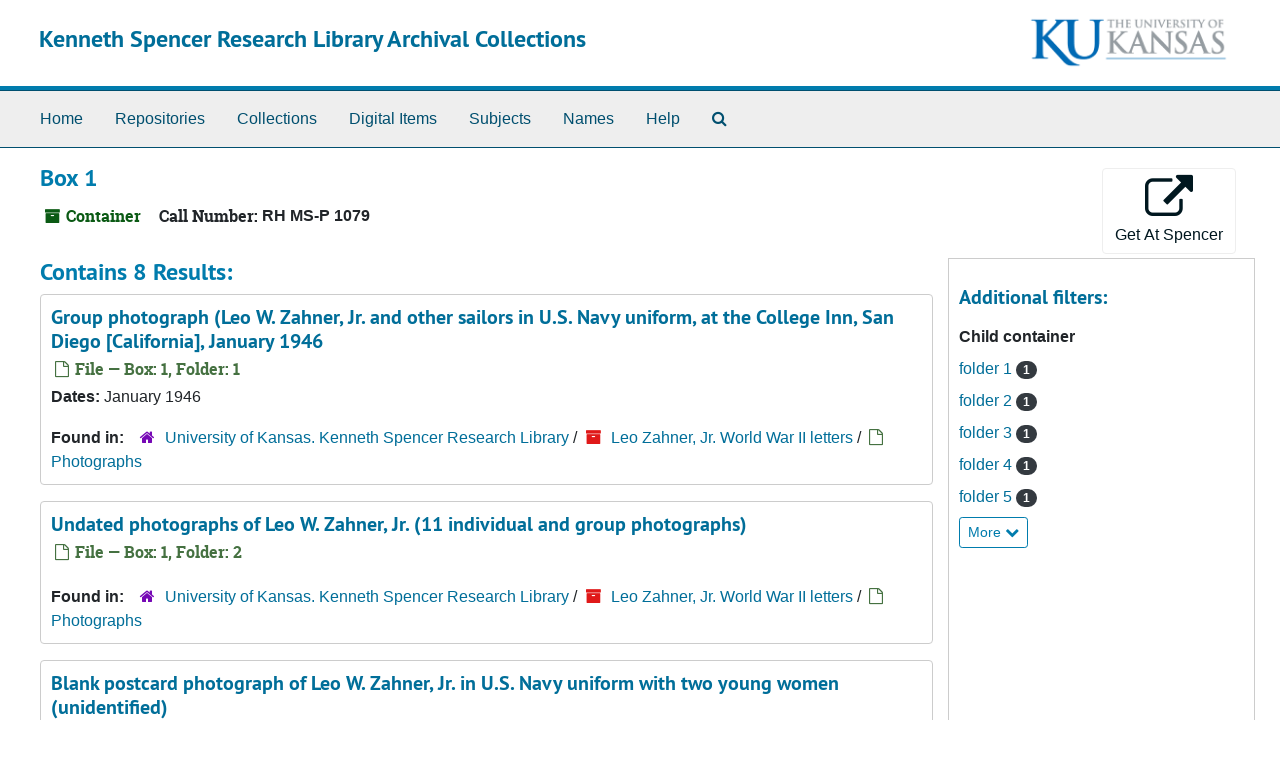

--- FILE ---
content_type: text/html;charset=utf-8
request_url: https://archives.lib.ku.edu/repositories/3/top_containers/14301
body_size: 6070
content:
<!DOCTYPE html>
<html lang="en">
<head>
	<meta charset="utf-8"/>
	<meta http-equiv="X-UA-Compatible" content="IE=edge"/>
	<meta name="viewport" content="width=device-width, initial-scale=1">
	<link rel="icon" type="image/png" href="/assets/KU-favicon.png">
	<title>Found 8 Results | Kenneth Spencer Research Library Archival Collections</title>
	<meta name="csrf-param" content="authenticity_token" />
<meta name="csrf-token" content="EZjQ2Uv587nl46qVjjRMnzbPUGgumBRB0uOjTRRHfUjxzjPM9LKSDKLKNxgdm3mtmcPqL664XjcKh9BtQvqhlQ==" />

		<meta name="referrer" content="origin-when-cross-origin" />

	<script>
	 var APP_PATH = '/';
	 var SHOW_IDENTIFIERS_IN_TREE = false;
	</script>

	<link rel="stylesheet" media="all" href="/assets/application-65346ce1b9e1d0663e2a055e0b2dddffb06b41c1d5cd4827bdc373d3b59295a6.css" />
	<script src="/assets/application-589dd4e86c691634ac2aec1683b4c758133e463261a6795a9e45d0f75b93fad7.js"></script>

	

		<!-- Begin plugin layout -->
		
		<!-- End plugin layout -->
		<!-- Begin plugin layout -->
		
		<!-- End plugin layout -->
		<!-- Begin plugin layout -->
		<link rel="stylesheet" media="screen" href="/assets/css/aeon_request_action.css" />

<script type="text/template" id="aeon_request_modal_template">
  <div class="modal fade aeon_request_selector_modal" id="aeon_request_selector_modal" tabindex="-1" role="dialog" aria-labelledby="aeon_request_selector_modalLabel" aria-hidden="true">
    <div class="modal-dialog">
      <div class="modal-content">
        <div class="modal-header">
          <button type="button" class="close" data-dismiss="modal" aria-hidden="true">&times;</button>
          <h3 class="modal-title" id="aeon_request_selector_modalLabel">Request Details</h3>
        </div>
        <div class="modal-body">
        </div>
        <div class="modal-footer">
          <button type="button" class="btn btn-default" data-dismiss="modal">Cancel</button>
        </div>
      </div>
    </div>
  </div>
</script>



		<!-- End plugin layout -->
		<!-- Begin plugin layout -->
		
		<!-- End plugin layout -->
		<!-- Begin plugin layout -->
		<!-- aspace_sitemap -->

		<!-- End plugin layout -->
		<!-- Begin plugin layout -->
		
		<!-- End plugin layout -->
		<!-- Begin plugin layout -->
		
		<!-- End plugin layout -->
		<!-- Begin plugin layout -->
		<!-- Global site tag (gtag.js) - Google Analytics -->
<script async src="https://www.googletagmanager.com/gtag/js?id=G-5QX6TE3DSK"></script>
<script>
  window.dataLayer = window.dataLayer || [];
  function gtag(){dataLayer.push(arguments);}
  gtag('js', new Date());

  gtag('config', 'UA-9718539-30');
  gtag('config', 'G-5QX6TE3DSK');
</script>


		<!-- End plugin layout -->

<!-- HTML5 shim and Respond.js for IE8 support of HTML5 elements and media queries -->
<!-- WARNING: Respond.js doesn't work if you view the page via file:// -->
<!--[if lt IE 9]>
	<script src="https://oss.maxcdn.com/html5shiv/3.7.3/html5shiv.min.js"></script>
	<script src="https://oss.maxcdn.com/respond/1.4.2/respond.min.js"></script>
<![endif]-->
</head>

<body class="min-h-screen d-flex flex-column">

		<!-- Begin plugin layout -->
		
		<!-- End plugin layout -->
		<!-- Begin plugin layout -->
		
		<!-- End plugin layout -->
		<!-- Begin plugin layout -->
		
		<!-- End plugin layout -->
		<!-- Begin plugin layout -->
		
		<!-- End plugin layout -->
		<!-- Begin plugin layout -->
		
		<!-- End plugin layout -->
		<!-- Begin plugin layout -->
		
		<!-- End plugin layout -->
		<!-- Begin plugin layout -->
		
		<!-- End plugin layout -->
		<!-- Begin plugin layout -->
		
		<!-- End plugin layout -->

	<div class="skipnav">
  <a class="sr-only sr-only-focusable" href="#maincontent">Skip to main content</a>
</div>


	<div class="container-fluid no-pad">
		<section id="header">
  <div class="d-flex row align-items-center px-4">
    <div class="col-sm-9">
      <p class="mb-2 h1">
          <a title="Return to the Kenneth Spencer Research Library Archival Collections homepage" href="https://archives.lib.ku.edu">
        Kenneth Spencer Research Library Archival Collections
          </a>
      </p>
    </div>
    <div class="col-sm-3 d-none d-md-block"><img class="logo" src="/assets/images/kuban2.png" alt="University of Kansas logo" /></div>
  </div>
</section>

		<section id="navigation">
  <nav class="navbar navbar-expand-lg navbar-light navbar-default bg-light p-0" aria-label="top-level navigation">
      <button type="button" class="navbar-toggler m-2 ml-auto" data-toggle="collapse" data-target="#collapsemenu" aria-expanded="false">
        <div class="container">
          <span class="sr-only">Navigation menu for smaller devices</span>
          <span class="navbar-toggler-icon"></span>
        </div>
      </button>
      <div class="collapse navbar-collapse top-bar pl-4" id="collapsemenu">
        <ul class="navbar-nav mr-auto">
            <li class="nav-item p-2">
              <a class="nav-link" href="/">Home</a>
            </li>
            <li class="nav-item p-2">
              <a class="nav-link" href="/repositories">Repositories</a>
            </li>
            <li class="nav-item p-2">
              <a class="nav-link" href="/repositories/resources">Collections</a>
            </li>
            <li class="nav-item p-2">
              <a class="nav-link" href="/objects?limit=digital_object">Digital Items</a>
            </li>
            <li class="nav-item p-2">
              <a class="nav-link" href="/subjects">Subjects</a>
            </li>
            <li class="nav-item p-2">
              <a class="nav-link" href="/agents">Names</a>
            </li>
            <li class="nav-item p-2">
              <a class="nav-link" href="/help"><span class="translation_missing" title="translation missing: en.Help">Help</span></a>
            </li>
            <li class="nav-item p-2"><a class="nav-link" href="/search?reset=true" title="Search The Archives">
                <span class="fa fa-search" aria-hidden="true"></span>
                <span class="sr-only">Search The Archives</span>
              </a>
            </li>
        </ul>
      </div>
  </nav>
</section>

	</div>

	<section id="content" class="container-fluid mt-2 pt-2 flex-grow-1">
		<a name="maincontent" id="maincontent"></a>
		
		<div id="main-content" class="containers">
<div class="d-flex">
  <div class="information flex-grow-1">
    

<h1>
    Box 1
</h1>


<div class="badge-and-identifier">
  <div class="record-type-badge top_container">
    <i class="fa fa-archive"></i>&#160;Container 
  </div>
    <div class="identifier">
      <span class="id-label">Call Number:</span>&#160;<span class="component">RH MS-P 1079</span>
    </div>
</div>

  </div>
  <div class="page_actions">
    <div title="Page Actions" class="d-flex justify-content-end">
    <div class="large-badge text-center resource p-1">
        
<script src="/assets/js/aeon_request_action.js"></script>


    <form id="aeon_request_sub" target="_self" action="https://aeon.lib.ku.edu/aeon/aeon.dll/OpenURL" accept-charset="UTF-8" method="get"><input name="utf8" type="hidden" value="&#x2713;" autocomplete="off" />
          <input type='hidden' name='repo_code' value='Spencer' />
          <input type='hidden' name='repo_name' value='University of Kansas. Kenneth Spencer Research Library' />
          <input type='hidden' name='SystemID' value='ArchivesSpace' />
          <input type='hidden' name='ReturnLinkURL' value='https://archives.lib.ku.edu/repositories/3/top_containers/14301' />
          <input type='hidden' name='ReturnLinkSystemName' value='Back to ArchivesSpace' />
          <input type='hidden' name='Site' value='SPECCOLL' />
          <input type='hidden' name='EADNumber' value='https://archives.lib.ku.edu/repositories/3/top_containers/14301' />
          <input type='hidden' name='uri' value='/repositories/3/archival_objects/44492' />
          <input type='hidden' name='display_string' value='Box 1: Series RH MS-P 1079 [Barcode: aspace.44492.box.1]' />
          <input type='hidden' name='publish' value='true' />
          <input type='hidden' name='collection_id' value='RH MS 1079' />
          <input type='hidden' name='collection_title' value='Leo Zahner, Jr. World War II letters' />
          <input type='hidden' name='accessrestrict' value='' />
          <input type='hidden' name='ItemInfo5' value='' />
          <input type='hidden' name='ItemInfo8' value='' />
          <input type='hidden' name='ItemInfo12' value='Leo Zahner, Jr. World War II letters' />
          <input type='hidden' name='DocumentType' value='' />
          <input type='hidden' name='WebRequestForm' value='' />
          <input type='hidden' name='CallNumber' value='RH MS-P 1079' />
          <input type='hidden' name='ItemInfo14' value='/repositories/3/resources/1744' />
          <input type='hidden' name='SubLocation' value='Box 1' />
          <input type='hidden' name='ItemVolume' value='' />
          <input type='hidden' name='ItemIssue' value='' />
          <input type='hidden' name='identifier' value='RH MS-P 1079' />
          <input type='hidden' name='level' value='Series' />
          <input type='hidden' name='title' value='Photographs' />
          <input type='hidden' name='ItemTitle' value='Leo Zahner, Jr. World War II letters' />
              <input type='hidden' name='instance_top_container_long_display_string' value='' />
              <input type='hidden' name='instance_top_container_last_modified_by' value='admin' />
              <input type='hidden' name='instance_top_container_display_string' value='Box 1: Series RH MS-P 1079 [Barcode: aspace.44492.box.1]' />
              <input type='hidden' name='instance_top_container_restricted' value='false' />
              <input type='hidden' name='instance_top_container_created_by' value='admin' />
              <input type='hidden' name='instance_top_container_indicator' value='1' />
              <input type='hidden' name='instance_top_container_barcode' value='aspace.44492.box.1' />
              <input type='hidden' name='instance_top_container_type' value='box' />
              <input type='hidden' name='instance_top_container_uri' value='/repositories/3/top_containers/14301' />
              <input type='hidden' name='instance_top_container_collection_identifier' value='RH MS 1079' />
              <input type='hidden' name='instance_top_container_collection_display_string' value='Leo Zahner, Jr. World War II letters' />
              <input type='hidden' name='instance_top_container_series_identifier' value='RH MS-P 1079' />
              <input type='hidden' name='instance_top_container_series_display_string' value='Photographs' />
              <input type='hidden' name='ReferenceNumber' value='aspace.44492.box.1' />
              <input type='hidden' name='ItemInfo1' value='N' />
              <input type='hidden' name='ItemVolume' value='Box 1' />
              <input type='hidden' name='ItemInfo10' value='/repositories/3/top_containers/14301' />
              <input type='hidden' name='ItemIssue' value='Series RH MS-P 1079. Photographs' />
      <input type='hidden' name='Site' value='SPECCOLL'>
      <button type="submit" class="btn page_action request btn-default" title="Get At Spencer">
        <i class="fa fa-external-link fa-external-link-alt fa-3x"></i><br/>Get At Spencer
      </button>
</form>



    </div>
</div>

  </div>
</div>
<div class="row">
  <div class="col-sm-9">

    <div class="staff-hidden d-none">
    </div>

      <h2>Contains 8 Results:</h2>
           <div class="recordrow" style="clear:both" data-uri="/repositories/3/archival_objects/44571">
    

<h3>
    <a class="record-title" href="/repositories/3/archival_objects/44571">  Group photograph (Leo W. Zahner, Jr. and other sailors in U.S. Navy uniform, at the College Inn, San Diego [California], January 1946</a>
</h3>


<div class="badge-and-identifier">
  <div class="record-type-badge archival_object">
    <i class="fa fa-file-o"></i>&#160;File  &mdash; Box: 1, Folder: 1
  </div>
</div>

    <div class="recordsummary" style="clear:both">


    <div class="dates">
        <strong>Dates: </strong>
      January 1946
    </div>

  <div class="staff-hidden d-none">
  </div>

    

  <div class="result_context">
      <strong>Found in: </strong>
<span class="repo_name">
  <span class='record-type-badge repository' aria-hidden='true'>       <i class='fa fa-home'></i>     </span>
  <a href="/repositories/3">University of Kansas. Kenneth Spencer Research Library</a>
</span>

          /
<span class="resource_name">
  <span class='record-type-badge resource' aria-hidden='true'>       <i class='fa fa-archive'></i>     </span>
    <a href="/repositories/3/resources/1744">Leo Zahner, Jr. World War II letters</a>
</span>

          /
<span class="archival_object_name">
  <span class='record-type-badge archival_object' aria-hidden='true'>       <i class='fa fa-file-o'></i>     </span>
    <a href="/repositories/3/archival_objects/44492">Photographs</a>
</span>

  </div>




</div>


    <div>
    </div>

   </div>

           <div class="recordrow" style="clear:both" data-uri="/repositories/3/archival_objects/44572">
    

<h3>
    <a class="record-title" href="/repositories/3/archival_objects/44572">  Undated photographs of Leo W. Zahner, Jr. (11 individual and group photographs)</a>
</h3>


<div class="badge-and-identifier">
  <div class="record-type-badge archival_object">
    <i class="fa fa-file-o"></i>&#160;File  &mdash; Box: 1, Folder: 2
  </div>
</div>

    <div class="recordsummary" style="clear:both">


    <div class="dates">
      
    </div>

  <div class="staff-hidden d-none">
  </div>

    

  <div class="result_context">
      <strong>Found in: </strong>
<span class="repo_name">
  <span class='record-type-badge repository' aria-hidden='true'>       <i class='fa fa-home'></i>     </span>
  <a href="/repositories/3">University of Kansas. Kenneth Spencer Research Library</a>
</span>

          /
<span class="resource_name">
  <span class='record-type-badge resource' aria-hidden='true'>       <i class='fa fa-archive'></i>     </span>
    <a href="/repositories/3/resources/1744">Leo Zahner, Jr. World War II letters</a>
</span>

          /
<span class="archival_object_name">
  <span class='record-type-badge archival_object' aria-hidden='true'>       <i class='fa fa-file-o'></i>     </span>
    <a href="/repositories/3/archival_objects/44492">Photographs</a>
</span>

  </div>




</div>


    <div>
    </div>

   </div>

           <div class="recordrow" style="clear:both" data-uri="/repositories/3/archival_objects/44573">
    

<h3>
    <a class="record-title" href="/repositories/3/archival_objects/44573">  Blank postcard photograph of Leo W. Zahner, Jr. in U.S. Navy uniform with two young women (unidentified)</a>
</h3>


<div class="badge-and-identifier">
  <div class="record-type-badge archival_object">
    <i class="fa fa-file-o"></i>&#160;File  &mdash; Box: 1, Folder: 3
  </div>
</div>

    <div class="recordsummary" style="clear:both">


    <div class="dates">
      
    </div>

  <div class="staff-hidden d-none">
  </div>

    

  <div class="result_context">
      <strong>Found in: </strong>
<span class="repo_name">
  <span class='record-type-badge repository' aria-hidden='true'>       <i class='fa fa-home'></i>     </span>
  <a href="/repositories/3">University of Kansas. Kenneth Spencer Research Library</a>
</span>

          /
<span class="resource_name">
  <span class='record-type-badge resource' aria-hidden='true'>       <i class='fa fa-archive'></i>     </span>
    <a href="/repositories/3/resources/1744">Leo Zahner, Jr. World War II letters</a>
</span>

          /
<span class="archival_object_name">
  <span class='record-type-badge archival_object' aria-hidden='true'>       <i class='fa fa-file-o'></i>     </span>
    <a href="/repositories/3/archival_objects/44492">Photographs</a>
</span>

  </div>




</div>


    <div>
    </div>

   </div>

           <div class="recordrow" style="clear:both" data-uri="/repositories/3/archival_objects/44574">
    

<h3>
    <a class="record-title" href="/repositories/3/archival_objects/44574">  Photographs (7) of U.S. Navy sailors and ships</a>
</h3>


<div class="badge-and-identifier">
  <div class="record-type-badge archival_object">
    <i class="fa fa-file-o"></i>&#160;File  &mdash; Box: 1, Folder: 4
  </div>
</div>

    <div class="recordsummary" style="clear:both">


    <div class="dates">
      
    </div>

  <div class="staff-hidden d-none">
  </div>

    

  <div class="result_context">
      <strong>Found in: </strong>
<span class="repo_name">
  <span class='record-type-badge repository' aria-hidden='true'>       <i class='fa fa-home'></i>     </span>
  <a href="/repositories/3">University of Kansas. Kenneth Spencer Research Library</a>
</span>

          /
<span class="resource_name">
  <span class='record-type-badge resource' aria-hidden='true'>       <i class='fa fa-archive'></i>     </span>
    <a href="/repositories/3/resources/1744">Leo Zahner, Jr. World War II letters</a>
</span>

          /
<span class="archival_object_name">
  <span class='record-type-badge archival_object' aria-hidden='true'>       <i class='fa fa-file-o'></i>     </span>
    <a href="/repositories/3/archival_objects/44492">Photographs</a>
</span>

  </div>




</div>


    <div>
    </div>

   </div>

           <div class="recordrow" style="clear:both" data-uri="/repositories/3/archival_objects/44575">
    

<h3>
    <a class="record-title" href="/repositories/3/archival_objects/44575">  Photographs (4) of young women and young man at U.S. Navy base</a>
</h3>


<div class="badge-and-identifier">
  <div class="record-type-badge archival_object">
    <i class="fa fa-file-o"></i>&#160;File  &mdash; Box: 1, Folder: 5
  </div>
</div>

    <div class="recordsummary" style="clear:both">


    <div class="dates">
      
    </div>

  <div class="staff-hidden d-none">
  </div>

    

  <div class="result_context">
      <strong>Found in: </strong>
<span class="repo_name">
  <span class='record-type-badge repository' aria-hidden='true'>       <i class='fa fa-home'></i>     </span>
  <a href="/repositories/3">University of Kansas. Kenneth Spencer Research Library</a>
</span>

          /
<span class="resource_name">
  <span class='record-type-badge resource' aria-hidden='true'>       <i class='fa fa-archive'></i>     </span>
    <a href="/repositories/3/resources/1744">Leo Zahner, Jr. World War II letters</a>
</span>

          /
<span class="archival_object_name">
  <span class='record-type-badge archival_object' aria-hidden='true'>       <i class='fa fa-file-o'></i>     </span>
    <a href="/repositories/3/archival_objects/44492">Photographs</a>
</span>

  </div>




</div>


    <div>
    </div>

   </div>

           <div class="recordrow" style="clear:both" data-uri="/repositories/3/archival_objects/44576">
    

<h3>
    <a class="record-title" href="/repositories/3/archival_objects/44576">  Photographs (2) of sheet metal and equipment</a>
</h3>


<div class="badge-and-identifier">
  <div class="record-type-badge archival_object">
    <i class="fa fa-file-o"></i>&#160;File  &mdash; Box: 1, Folder: 6
  </div>
</div>

    <div class="recordsummary" style="clear:both">


    <div class="dates">
      
    </div>

  <div class="staff-hidden d-none">
  </div>

    

  <div class="result_context">
      <strong>Found in: </strong>
<span class="repo_name">
  <span class='record-type-badge repository' aria-hidden='true'>       <i class='fa fa-home'></i>     </span>
  <a href="/repositories/3">University of Kansas. Kenneth Spencer Research Library</a>
</span>

          /
<span class="resource_name">
  <span class='record-type-badge resource' aria-hidden='true'>       <i class='fa fa-archive'></i>     </span>
    <a href="/repositories/3/resources/1744">Leo Zahner, Jr. World War II letters</a>
</span>

          /
<span class="archival_object_name">
  <span class='record-type-badge archival_object' aria-hidden='true'>       <i class='fa fa-file-o'></i>     </span>
    <a href="/repositories/3/archival_objects/44492">Photographs</a>
</span>

  </div>




</div>


    <div>
    </div>

   </div>

           <div class="recordrow" style="clear:both" data-uri="/repositories/3/archival_objects/44577">
    

<h3>
    <a class="record-title" href="/repositories/3/archival_objects/44577">  Captioned souvenir photographs (14) showing summer scenes of Lake Pend Oreille, Idaho, by Ross Hall Studio, Sand Point, Idaho</a>
</h3>


<div class="badge-and-identifier">
  <div class="record-type-badge archival_object">
    <i class="fa fa-file-o"></i>&#160;File  &mdash; Box: 1, Folder: 7
  </div>
</div>

    <div class="recordsummary" style="clear:both">


    <div class="dates">
      
    </div>

  <div class="staff-hidden d-none">
  </div>

    

  <div class="result_context">
      <strong>Found in: </strong>
<span class="repo_name">
  <span class='record-type-badge repository' aria-hidden='true'>       <i class='fa fa-home'></i>     </span>
  <a href="/repositories/3">University of Kansas. Kenneth Spencer Research Library</a>
</span>

          /
<span class="resource_name">
  <span class='record-type-badge resource' aria-hidden='true'>       <i class='fa fa-archive'></i>     </span>
    <a href="/repositories/3/resources/1744">Leo Zahner, Jr. World War II letters</a>
</span>

          /
<span class="archival_object_name">
  <span class='record-type-badge archival_object' aria-hidden='true'>       <i class='fa fa-file-o'></i>     </span>
    <a href="/repositories/3/archival_objects/44492">Photographs</a>
</span>

  </div>




</div>


    <div>
    </div>

   </div>

           <div class="recordrow" style="clear:both" data-uri="/repositories/3/archival_objects/44578">
    

<h3>
    <a class="record-title" href="/repositories/3/archival_objects/44578">  Captioned souvenir photographs (12): "Snow scenes over Lake Pend Oreille (Home of Farragut Naval Station), by Ross Hall Studio, Sand Point, Idaho</a>
</h3>


<div class="badge-and-identifier">
  <div class="record-type-badge archival_object">
    <i class="fa fa-file-o"></i>&#160;File  &mdash; Box: 1, Folder: 8
  </div>
</div>

    <div class="recordsummary" style="clear:both">


    <div class="dates">
      
    </div>

  <div class="staff-hidden d-none">
  </div>

    

  <div class="result_context">
      <strong>Found in: </strong>
<span class="repo_name">
  <span class='record-type-badge repository' aria-hidden='true'>       <i class='fa fa-home'></i>     </span>
  <a href="/repositories/3">University of Kansas. Kenneth Spencer Research Library</a>
</span>

          /
<span class="resource_name">
  <span class='record-type-badge resource' aria-hidden='true'>       <i class='fa fa-archive'></i>     </span>
    <a href="/repositories/3/resources/1744">Leo Zahner, Jr. World War II letters</a>
</span>

          /
<span class="archival_object_name">
  <span class='record-type-badge archival_object' aria-hidden='true'>       <i class='fa fa-file-o'></i>     </span>
    <a href="/repositories/3/archival_objects/44492">Photographs</a>
</span>

  </div>




</div>


    <div>
    </div>

   </div>

      
  </div>

    <div id="sidebar" class="col-sm-3 sidebar sidebar-container">
      
<div class="filters my-3">
</div>

<h3>Additional filters: </h3>
<dl id="facets">



    <div id="child container-facet">
      <dt class='mb-2 mt-3'>Child container</dt>
          <dd>
  <a href="/repositories/3/top_containers/14301?&amp;filter_fields[]=child_container_u_sstr&amp;filter_values[]=folder+1"
    rel="nofollow"
    title="Filter By 'folder 1'">
    folder 1
  </a>
  <span class="badge badge-pill badge-dark">1</span>
</dd>

          <dd>
  <a href="/repositories/3/top_containers/14301?&amp;filter_fields[]=child_container_u_sstr&amp;filter_values[]=folder+2"
    rel="nofollow"
    title="Filter By 'folder 2'">
    folder 2
  </a>
  <span class="badge badge-pill badge-dark">1</span>
</dd>

          <dd>
  <a href="/repositories/3/top_containers/14301?&amp;filter_fields[]=child_container_u_sstr&amp;filter_values[]=folder+3"
    rel="nofollow"
    title="Filter By 'folder 3'">
    folder 3
  </a>
  <span class="badge badge-pill badge-dark">1</span>
</dd>

          <dd>
  <a href="/repositories/3/top_containers/14301?&amp;filter_fields[]=child_container_u_sstr&amp;filter_values[]=folder+4"
    rel="nofollow"
    title="Filter By 'folder 4'">
    folder 4
  </a>
  <span class="badge badge-pill badge-dark">1</span>
</dd>

          <dd>
  <a href="/repositories/3/top_containers/14301?&amp;filter_fields[]=child_container_u_sstr&amp;filter_values[]=folder+5"
    rel="nofollow"
    title="Filter By 'folder 5'">
    folder 5
  </a>
  <span class="badge badge-pill badge-dark">1</span>
</dd>

        <div class="more-facets">
          <button type="button" class="more-facets__more mb-1 btn btn-sm">
            More <i class="fa fa-chevron-down"></i>
          </button>
          <div class="more-facets__facets">
              <dd>
  <a href="/repositories/3/top_containers/14301?&amp;filter_fields[]=child_container_u_sstr&amp;filter_values[]=folder+6"
    rel="nofollow"
    title="Filter By 'folder 6'">
    folder 6
  </a>
  <span class="badge badge-pill badge-dark">1</span>
</dd>

              <dd>
  <a href="/repositories/3/top_containers/14301?&amp;filter_fields[]=child_container_u_sstr&amp;filter_values[]=folder+7"
    rel="nofollow"
    title="Filter By 'folder 7'">
    folder 7
  </a>
  <span class="badge badge-pill badge-dark">1</span>
</dd>

              <dd>
  <a href="/repositories/3/top_containers/14301?&amp;filter_fields[]=child_container_u_sstr&amp;filter_values[]=folder+8"
    rel="nofollow"
    title="Filter By 'folder 8'">
    folder 8
  </a>
  <span class="badge badge-pill badge-dark">1</span>
</dd>

          </div>
          <button type="button" class="more-facets__less mb-1 btn btn-sm">
            Less <i class="fa fa-chevron-up"></i>
          </button>
        </div>
    </div>
</dl>


    </div>
</div>
</div>

	</section>

	<div class="container-fluid panel-footer">
  <div class="row">
     <div class="col-md-12">
       <p class="footer-items"><a href="https://archivesspace.lib.ku.edu">Staff Interface</a>
         | Visit <a href='http://archivesspace.org'>ArchivesSpace.org</a>
         | v4.1.1
         | <a href="https://spencer.lib.ku.edu/collections/problematic-description">Problematic Description</a>
          | <a id='aspaceFeedbackLink' href='https://ku.libwizard.com/loader.php?id=2a261b2a233162b5c22f19b23b44f87f' target='_blank'>Send Feedback or Report a Problem</a></p>
     </div>
  </div>
</div>


</body>
</html>
